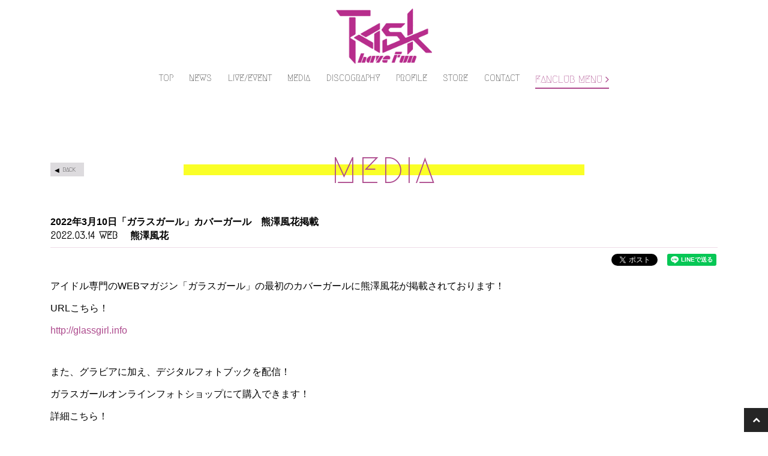

--- FILE ---
content_type: text/html; charset=utf-8
request_url: https://taskhavefun.net/contents/505021
body_size: 6636
content:
<!DOCTYPE html>
<html>
	<head prefix="og: http://ogp.me/ns# fb: http://ogp.me/ns/fb#">
		<meta charset="utf-8">
		<title>2022年3月10日「ガラスガール」カバーガール　熊澤風花掲載 | Task have Fun Official Site</title>
		<meta name="pinterest" content="nopin" description="申し訳ございません。ピンを保存することはお断りしております。" />
		<meta name="description" content="当サイトは、｢Task have Fun｣のOfficial Siteです。リリース情報やイベントスケジュールなど最新情報を公開中！">
		<meta name="keywords" content="Task have Fun,taskhavefun,TASKHAVEFUN,タスクハブファン,熊澤風花,白岡今日花,里仲菜月">
		<meta name="viewport" content="width=device-width, initial-scale=1.0, minimum-scale=1.0, maximum-scale=1.0, user-scalable=no">
		<meta http-equiv="cleartype" content="on">
		<meta content="authenticity_token" name="csrf-param" />
<meta content="pdTqYQom8ZbWrS1PJM19D3QyhBx6pQwl1oWNYpVBc4M=" name="csrf-token" />
		<link href="/assets/taskhavefun/favicon-bfd76f2581415219718f3eb7acbc5a9d.png" rel="shortcut icon" type="image/vnd.microsoft.icon" />
		<link href="/assets/taskhavefun/application-4f2fe1c33115145c667b5ef23ee3cbbd.css" media="all" rel="stylesheet" type="text/css" />
		  <script async src="https://www.googletagmanager.com/gtag/js?id=G-8JDNTL7RQ7"></script>
  <script>
    window.dataLayer = window.dataLayer || [];
    function gtag(){dataLayer.push(arguments);}
    gtag('js', new Date());

    gtag('config', 'G-8JDNTL7RQ7');
    gtag('event', 'custom_dimension', {
      'dimension': 'non_member',
      'send_to': 'G-8JDNTL7RQ7',
    });
  </script>

		<meta property="og:site_name" content="Task have Fun Official Site">
<meta property="og:locale" content="ja_JP">
<meta name="twitter:card" content="summary_large_image">
<meta name="twitter:domain" content="taskhavefun.net">
	<meta name="twitter:site" content="@TaskhaveFun">
	<meta name="twitter:creator" content="@TaskhaveFun">
	<meta property="fb:app_id" content="2074121679501644">
	<meta property="og:type" content="article">
	<meta property="og:url" content="https://taskhavefun.net/contents/505021">
	<meta name="twitter:url" content="https://taskhavefun.net/contents/505021">
		<meta property="og:title" content="2022年3月10日「ガラスガール」カバーガール　熊澤風花掲載">
		<meta name="twitter:title" content="2022年3月10日「ガラスガール」カバーガール　熊澤風花掲載">
			<meta property="og:description" content="アイドル専門のWEBマガジン「ガラスガール」の最初のカバーガールに熊澤風花が掲載されております！URLこちら！http://glassgirl.infoまた、グラビアに加え、デジタルフォトブックを配信！ガラスガールオンラインフォトショップにて購入できます！詳細こちら！htt...">
			<meta name="twitter:description" content="アイドル専門のWEBマガジン「ガラスガール」の最初のカバーガールに熊澤風花が掲載されております！URLこちら！http://glassgirl.infoまた、グラビアに加え、デジタルフォトブックを配信！ガラスガールオンラインフォトショップにて購入できます！詳細こちら！htt...">


		<meta property="og:image" content="https://taskhavefun.net/assets/taskhavefun/ogp.png">
		<meta property="fb:app_id" content="2074121679501644">
		<link rel="apple-touch-icon-precomposed" href="https://taskhavefun.net/assets/taskhavefun/apple-touch-icon.png" type="image/png" />
		<link rel="apple-touch-icon" href="https://taskhavefun.net/assets/taskhavefun/apple-touch-icon.png" />
		
		
<link rel="preload" as="script" href="https://www.googletagmanager.com/gtm.js?id=GTM-NLH92QT">
<script>(function(w,d,s,l,i){w[l]=w[l]||[];w[l].push({'gtm.start':
new Date().getTime(),event:'gtm.js'});var f=d.getElementsByTagName(s)[0],
j=d.createElement(s),dl=l!='dataLayer'?'&l='+l:'';j.async=true;j.src=
'https://www.googletagmanager.com/gtm.js?id='+i+dl;f.parentNode.insertBefore(j,f);
})(window,document,'script','dataLayer','GTM-NLH92QT');</script>

	</head>

	<body id="contents" class="show ">
			<script src="https://www.google.com/recaptcha/api.js" type="text/javascript"></script>
		
<noscript><iframe src="https://www.googletagmanager.com/ns.html?id=GTM-NLH92QT" height="0" width="0" style="display:none;visibility:hidden"></iframe></noscript>

		<header class="header">
	<h1 class="logo">
					<a href="/"><img alt="メインロゴ" class="img-responsive" src="https://taskhavefun.net/s3/skiyaki/uploads/link/image/12908/logo201804.png" /></a>

	</h1>
	<input id="menu" type="checkbox" name="menu" class="hidden-check-box hidden"/>
<label for="menu" class="menu-icon slide-menu-btn jsFcMenu" id="js__modalMenuBtn"><span>MENU</span></label>

<nav id="global-nav" class="global-nav hidden-xs">
	<ul class="main-menu list-inline list-unstyled flex justify-between" itemscope="itemscope" itemtype="http://www.schema.org/SiteNavigationElement">
		<li class="list" itemprop="name">
	<a href="/" itemprop="url">
		<span>TOP</span>
</a></li>
<li class="list" itemprop="name">
	<a href="/contents/news" itemprop="url">
		<span>NEWS</span>
</a></li>
<li class="list" itemprop="name">
	<a href="/contents/live_event" itemprop="url">
		<span>LIVE/EVENT</span>
</a></li>
<li class="list" itemprop="name">
	<a href="/contents/media" itemprop="url">
		<span>MEDIA</span>
</a></li>
<li class="list" itemprop="name">
	<a href="/discography" itemprop="url">
		<span>DISCOGRAPHY</span>
</a></li>
<li class="list" itemprop="name">
	<a href="/profiles" itemprop="url">
		<span>PROFILE</span>
</a></li>
<li class="list" itemprop="name">
	<a href="https://store.skiyaki.net/taskhavefun" itemprop="url" target="_blank">
		<span>STORE</span>
</a></li>
<li class="list" itemprop="name">
	<a href="/support" itemprop="url">
		<span>CONTACT</span>
</a></li>
	<li class="list" itemprop="name">
		<div id="jsMenuTrigger" class="fc-menu jsFcMenu"><span>FANCLUB MENU</span> <i class="fa fa-angle-right"></i></div>
	</li>

	</ul>
</nav>

<nav id="nav" class="modal-menu">
	<div class="modal-official-menu">
		<ul class="list-unstyled menu-list-official" itemscope="itemscope" itemtype="http://www.schema.org/SiteNavigationElement">
			<li class="list" itemprop="name">
	<a href="/" itemprop="url">
		<span>TOP</span>
</a></li>
<li class="list" itemprop="name">
	<a href="/contents/news" itemprop="url">
		<span>NEWS</span>
					

</a></li>
<li class="list" itemprop="name">
	<a href="/contents/live_event" itemprop="url">
		<span>LIVE/EVENT</span>
					

</a></li>
<li class="list" itemprop="name">
	<a href="/contents/media" itemprop="url">
		<span>MEDIA</span>
					

</a></li>
<li class="list" itemprop="name">
	<a href="/discography" itemprop="url">
		<span>DISCOGRAPHY</span>
</a></li>
<li class="list" itemprop="name">
	<a href="/profiles" itemprop="url">
		<span>PROFILE</span>
</a></li>
<li class="list" itemprop="name">
	<a href="https://store.skiyaki.net/taskhavefun" itemprop="url" target="_blank">
		<span>STORE</span>
</a></li>
<li class="list" itemprop="name">
	<a href="/support" itemprop="url">
		<span>CONTACT</span>
</a></li>

		</ul>
	</div>
	<div class="modal-fanclub-menu">
		<ul class="list-inline auth-menu-list flex justify-between">
				<li class="auth-list-item">
		<a href="/signup" class=" btn-join btn-block btn-auth">
			<span class="btn-auth-text">JOIN</span>
</a>	</li>
	<li class="auth-list-item">
		<a href="/signin" class=" btn-login btn-block btn-auth">
			<span class="btn-auth-text">LOGIN</span>
</a>	</li>

		</ul>
		<ul class="list-unstyled menu-list-fanclub" itemscope="itemscope" itemtype="http://www.schema.org/SiteNavigationElement">
			<li itemprop="name">
	<a href="/group/gallery" itemprop="url">
		<span>GALLERY</span>
					

</a></li>
<li itemprop="name">
	<a href="/movies/categories/members_movie" itemprop="url">
		<span>MEMBER'S MOVIE</span>
					

</a></li>
<li itemprop="name">
	<a href="/contents/report" itemprop="url">
		<span>REPORT</span>
					

</a></li>
<li itemprop="name">
	<a href="/contents/talkroom" itemprop="url">
		<span>TALKROOM</span>
					

</a></li>
<li itemprop="name">
	<a href="/contents/ticket" itemprop="url">
		<span>TICKET</span>
					

</a></li>
<li itemprop="name">
	<a href="/movies/categories/radio" itemprop="url">
		<span>RADIO</span>
					

</a></li>
<li itemprop="name">
	<a href="/dashboard/mail_magazine_subscriptions/edit" itemprop="url">
		<span>MAIL MAGAZINE</span>
</a></li>

		</ul>
	</div>
</nav>

</header>

			<div class="main-wrap container">
				<section class="show-details">
	<div class="corner-title-wrapper">
		<h2 class="corner-title">
			<span>
				MEDIA
			</span>
		</h2>
		<div class="historyback">
	<a class="btn btn-default btn-xs hidden-xs" href="#" onclick="history.back(); return false;">BACK</a>
</div>

	</div>
	<article class="details">
		<h3 class="title">2022年3月10日「ガラスガール」カバーガール　熊澤風花掲載</h3>
		<div class="meta">
			<time class="time" datetime="2022-03-14">
				2022.03.14
			</time>
						<span class="category">WEB</span>
						<span class="category">熊澤風花</span>
			
		</div>
		<div class="list-share-btns-wrap ">
	<ul class="list-share-btns social-list list-unstyled justify-end">
		<li class="list-share-btns-item btn-twitter">
			<a href="//twitter.com/share?ref_src=twsrc%5Etfw" class="twitter-share-button" data-text="2022年3月10日「ガラスガール」カバーガール　熊澤風花掲載" data-url="https://taskhavefun.net/contents/505021" data-lang="ja" data-show-count="false">Tweet</a>
		</li>
			<li class="list-share-btns-item btn-facebook-share">
				<div class="fb-share-button" data-href="https%3A%2F%2Ftaskhavefun.net%2Fcontents%2F505021" data-layout="button" data-size="small"><a target="_blank" href="//www.facebook.com/sharer/sharer.php?u=https%3A%2F%2Ftaskhavefun.net%2Fcontents%2F505021&amp;src=sdkpreparse" class="fb-xfbml-parse-ignore">シェア</a></div>
			</li>
			<li class="list-share-btns-item btn-line">
				<div class="line-it-button" data-lang="ja" data-type="share-a" data-url="https://taskhavefun.net/contents/505021" data-color="default" data-size="small" data-count="false" data-ver="3" style="display: none;"></div>
			</li>
	</ul>
</div>


		<div class="body">
			<p><span style="font-size: 16px;">アイドル専門のWEBマガジン「ガラスガール」の最初のカバーガールに熊澤風花が掲載されております！</span></p>

<p><span style="font-size: 16px;">URLこちら！</span></p>

<p><span style="font-size: 16px;"><a href="http://glassgirl.info">http://glassgirl.info</a></span></p>

<p>&nbsp;</p>

<p><span style="font-size: 16px;">また、グラビアに加え、デジタルフォトブックを配信！</span></p>

<p><span style="font-size: 16px;">ガラスガールオンラインフォトショップにて購入できます！</span></p>

<p><span style="font-size: 16px;">詳細こちら！</span></p>

<p><span style="font-size: 16px;"><a href="https://glassgirl.info/photobook/kumazawa_fuuka_0000/">https://glassgirl.info/photobook/kumazawa_fuuka_0000/</a></span></p>

<p>&nbsp;</p>

		</div>
		<div class="next-prev clearfix">
				<div class="btn-next pull-right">
					<a href="/contents/522418" class="btn btn-default btn-sm">次の記事</a>
				</div>
				<div class="btn-prev pull-left">
					<a href="/contents/481633" class="btn btn-default btn-sm">前の記事</a>
				</div>
		</div>
	</article>
</section>

				
			</div>

		<p class="btn-pagetop">
	<a href="#" class="btn-top btn-scroll"><i class="fa fa-chevron-up" aria-hidden="true"></i></a>
</p>

<footer id="footer" class="text-center">
	<div id="google_translate_element" class="container text-right"></div>
	<ul class="footer-menu">
		<li class="footer-menu-item"><a href="/about/membership" class="footer-menu-link">当サイトについて</a></li>
		<li class="footer-menu-item"><a href="/about/account" class="footer-menu-link">アカウントについて</a></li>
		<li class="footer-menu-item"><a href="/about/payment" class="footer-menu-link">お支払いについて</a></li>
		<li class="footer-menu-item"><a href="/about/terms" class="footer-menu-link">利用規約</a></li>
		<li class="footer-menu-item"><a href="/about/privacy" class="footer-menu-link">個人情報保護方針</a></li>
		<li class="footer-menu-item"><a href="/about/law" class="footer-menu-link">特商法に基づく表示</a></li>
		<li class="footer-menu-item"><a href="/about/environment" class="footer-menu-link">推奨環境</a></li>
		<li class="footer-menu-item"><a href="/help" class="footer-menu-link">よくあるご質問</a></li>
		<li class="footer-menu-item"><a href="/dashboard" class="footer-menu-link">会員退会</a></li>
	</ul>
	<div class="footer-text container">
		<p>掲載されているすべてのコンテンツ(記事、画像、<br class="visible-xs">音声データ、映像データ等)の無断転載を禁じます。</p>
		<p class="copyright">&copy; 2026 Velvet management ALL RIGHTS RESERVED. Powered by <a href="http://skiyaki.com">SKIYAKI Inc.</a></p>
		<div class="bitfan-link-btn">
	<a href="https://bitfan.id/" class="btn-bitfan" rel="noopener" target="_blank">
		<svg id="logo-bitfan" class="logo-bitfan" xmlns="http://www.w3.org/2000/svg" width="52.481" height="14.45" viewBox="0 0 52.481 14.45">
			<title>Bitfan</title>
			<g transform="translate(-92.791 519.698)">
				<path class="logo-bitfan-path01" d="M92.791-503.425V-516.2a.13.13,0,0,1,.128-.127h2.558a.128.128,0,0,1,.128.128v4.505a3.85,3.85,0,0,1,1.065-.532,4.062,4.062,0,0,1,1.339-.235,3.771,3.771,0,0,1,2.217.636,4.075,4.075,0,0,1,1.387,1.681,5.453,5.453,0,0,1,.479,2.3,4.658,4.658,0,0,1-.626,2.435,3.857,3.857,0,0,1-1.827,1.788,7.554,7.554,0,0,1-2.9.322H92.92A.12.12,0,0,1,92.791-503.425Zm2.814-4.73v2.641c.159.005.529.005.529.005h.78a2.572,2.572,0,0,0,1.72-.533,2.293,2.293,0,0,0,.625-1.7,3.284,3.284,0,0,0-.186-1.094,1.994,1.994,0,0,0-.586-.87,1.555,1.555,0,0,0-1.045-.342,1.739,1.739,0,0,0-1.387.518A2.028,2.028,0,0,0,95.6-508.156Z" transform="translate(0 -1.964)"/>
				<path class="logo-bitfan-path01" d="M196.937-498.856v-9.5a.128.128,0,0,1,.128-.128H199.6a.128.128,0,0,1,.128.13l0,.7a5.631,5.631,0,0,1,1.182-.587,5.1,5.1,0,0,1,1.515-.243,3.38,3.38,0,0,1,2.5.938,3.766,3.766,0,0,1,.938,2.775v5.918a.128.128,0,0,1-.128.128H203.18a.128.128,0,0,1-.128-.128v-5.335a1.921,1.921,0,0,0-.382-1.22,1.529,1.529,0,0,0-1.13-.5,1.627,1.627,0,0,0-1.325.551,1.889,1.889,0,0,0-.485,1.33v5.175a.128.128,0,0,1-.128.128h-2.538A.128.128,0,0,1,196.937-498.856Z" transform="translate(-60.594 -6.523)"/>
				<g transform="translate(104.124 -518.768)">
					<path class="logo-bitfan-path01" d="M120.124-498.032v-8.909a.129.129,0,0,1,.129-.129h2.556a.129.129,0,0,1,.128.129v8.909a.128.128,0,0,1-.128.128h-2.556A.129.129,0,0,1,120.124-498.032Z" transform="translate(-120.027 511.421)"/>
					<path class="logo-bitfan-path01" d="M121.392-517.475h0a1.5,1.5,0,0,0-1.5,1.5,1.5,1.5,0,0,0,1.5,1.5h0a1.5,1.5,0,0,0,1.5-1.5A1.5,1.5,0,0,0,121.392-517.475Z" transform="translate(-119.891 517.475)"/>
				</g>
				<path class="logo-bitfan-path01" d="M177.269-498.882l0-.666a4.233,4.233,0,0,1-2.783.8,4.208,4.208,0,0,1-1.362-.245,2.675,2.675,0,0,1-1.224-.872,2.657,2.657,0,0,1-.509-1.724,2.952,2.952,0,0,1,.558-1.823,3.436,3.436,0,0,1,1.518-1.127,5.785,5.785,0,0,1,2.155-.382c.326,0,.657.007.989.02a4.072,4.072,0,0,1,.657.059v-.2a1.067,1.067,0,0,0-.539-1.009,2.446,2.446,0,0,0-1.224-.3,4.446,4.446,0,0,0-1.548.235,5.2,5.2,0,0,0-.951.46.13.13,0,0,1-.178-.036l-1.017-1.517a.129.129,0,0,1,.028-.176,6.3,6.3,0,0,1,1.451-.759,7.322,7.322,0,0,1,2.606-.382,3.932,3.932,0,0,1,3.1,1.127,4.4,4.4,0,0,1,1,3.028v5.492a.13.13,0,0,1-.13.13H177.4A.129.129,0,0,1,177.269-498.882Zm0-3.455v-.745c-.066-.013-.189-.029-.373-.049a5.915,5.915,0,0,0-.627-.03,3.09,3.09,0,0,0-1.666.333,1.074,1.074,0,0,0-.49.941q0,1.137,1.372,1.137a2.019,2.019,0,0,0,1.224-.412A1.372,1.372,0,0,0,177.267-502.337Z" transform="translate(-45.73 -6.498)"/>
				<path class="logo-bitfan-path01" d="M158.821-514.417h-2.039V-515.7l0-.284a1.289,1.289,0,0,1,.352-.943,1.228,1.228,0,0,1,.934-.377l.751,0a.13.13,0,0,0,.13-.13v-2.137a.13.13,0,0,0-.13-.13h-1.084a4.212,4.212,0,0,0-1.8.4,3.389,3.389,0,0,0-1.407,1.221,3.773,3.773,0,0,0-.547,2.131v.4h0v1.132h-1.356a.129.129,0,0,0-.129.129v1.95a.129.129,0,0,0,.129.13h1.356v6.828a.129.129,0,0,0,.129.129h2.535a.129.129,0,0,0,.129-.129v-6.828h2.039a.13.13,0,0,0,.13-.129v-1.95A.13.13,0,0,0,158.821-514.417Z" transform="translate(-34.742)"/>
				<path class="logo-bitfan-path01" d="M138.7-504.387a.13.13,0,0,0-.13-.13h-1.181a.957.957,0,0,1-.83-.361,1.363,1.363,0,0,1-.264-.913v-3.276h2.235a.13.13,0,0,0,.129-.129v-1.95a.13.13,0,0,0-.13-.13H136.3v-2.88a.129.129,0,0,0-.13-.129h-2.555a.129.129,0,0,0-.129.129v2.88h-1.317a.129.129,0,0,0-.129.13v1.95a.129.129,0,0,0,.129.129h1.317v3.12a5.659,5.659,0,0,0,.322,1.994,2.671,2.671,0,0,0,1.084,1.349,3.806,3.806,0,0,0,2.071.489h1.611a.13.13,0,0,0,.13-.13Z" transform="translate(-22.835 -3.149)"/>
			</g>
		</svg>

</a></div>
	</div>
</footer>

		<!-- site_code=taskhavefun -->
		<script src="/assets/taskhavefun/application-876094e4937225ad80c8aba3246ea38b.js" type="text/javascript"></script>
		<script src="/assets/app/application_select_payment_type_form-47814d8c24b71831ca96a6510e21ddd9.js" type="text/javascript"></script>
		<script src="https://ajaxzip3.github.io/ajaxzip3.js" charset="UTF-8"></script>
		<script src="https://d.line-scdn.net/r/web/social-plugin/js/thirdparty/loader.min.js" async="async" defer="defer"></script>
		<script async src="//platform.twitter.com/widgets.js" charset="utf-8"></script>
		
<div id="fb-root"></div>
<script async defer crossorigin="anonymous" src="//connect.facebook.net/ja_JP/sdk.js#xfbml=1&version=v24.0&appId=2074121679501644"></script>
		<script type="text/javascript">
			function googleTranslateElementInit() {
			  new google.translate.TranslateElement({pageLanguage: 'ja'}, 'google_translate_element');
			}
		</script>
		<script type="text/javascript" src="//translate.google.com/translate_a/element.js?cb=googleTranslateElementInit"></script>
		

	</body>

</html>
